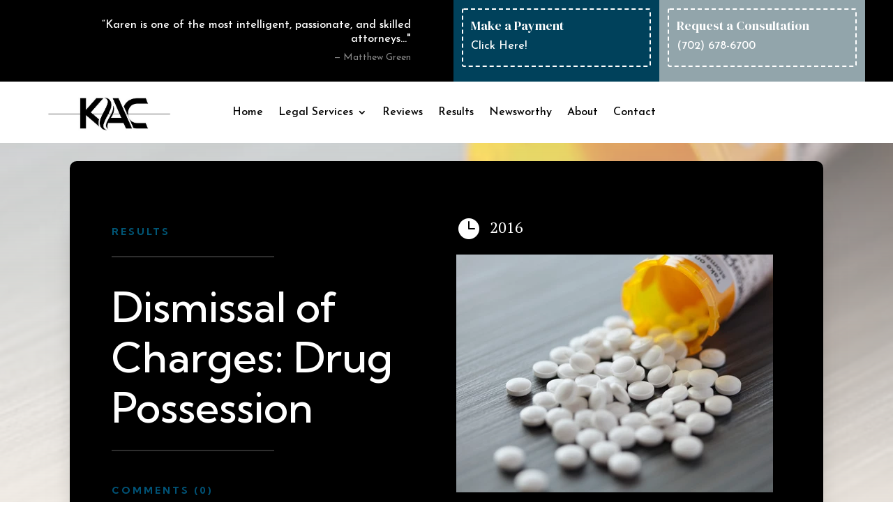

--- FILE ---
content_type: text/css; charset=utf-8
request_url: https://kconnollylawyers.com/wp-content/et-cache/global/et-divi-customizer-global.min.css?ver=1757111629
body_size: 344
content:
body,.et_pb_column_1_2 .et_quote_content blockquote cite,.et_pb_column_1_2 .et_link_content a.et_link_main_url,.et_pb_column_1_3 .et_quote_content blockquote cite,.et_pb_column_3_8 .et_quote_content blockquote cite,.et_pb_column_1_4 .et_quote_content blockquote cite,.et_pb_blog_grid .et_quote_content blockquote cite,.et_pb_column_1_3 .et_link_content a.et_link_main_url,.et_pb_column_3_8 .et_link_content a.et_link_main_url,.et_pb_column_1_4 .et_link_content a.et_link_main_url,.et_pb_blog_grid .et_link_content a.et_link_main_url,body .et_pb_bg_layout_light .et_pb_post p,body .et_pb_bg_layout_dark .et_pb_post p{font-size:14px}.et_pb_slide_content,.et_pb_best_value{font-size:15px}@media only screen and (min-width:1350px){.et_pb_row{padding:27px 0}.et_pb_section{padding:54px 0}.single.et_pb_pagebuilder_layout.et_full_width_page .et_post_meta_wrapper{padding-top:81px}.et_pb_fullwidth_section{padding:0}}.blog article.et_pb_post .wrapped,.archive article.et_pb_post .wrapped,.search article.et_pb_post .wrapped{margin:-0% 0 0 0%;z-index:2;position:relative;background:#c9d7dc;padding:30px;box-shadow:5px 20px 50px -10px rgba(0,0,0,0.1)}@media (max-width:767px){.blog article.et_pb_post .wrapped,.archive article.et_pb_post .wrapped,.search article.et_pb_post .wrapped{margin:-20% 0 0 10%}}@media (max-width:400px){.blog article.et_pb_post .wrapped,.archive article.et_pb_post .wrapped,.search article.et_pb_post .wrapped{margin:0}}.blog article.et_pb_post .entry-featured-image-url:after,.archive article.et_pb_post .entry-featured-image-url:after,.search article.et_pb_post .entry-featured-image-url:after{content:'';display:block;position:absolute;bottom:0;right:0;left:0;top:0;background:rgba(0,0,0,0.5);transition:all .3s ease-in-out}